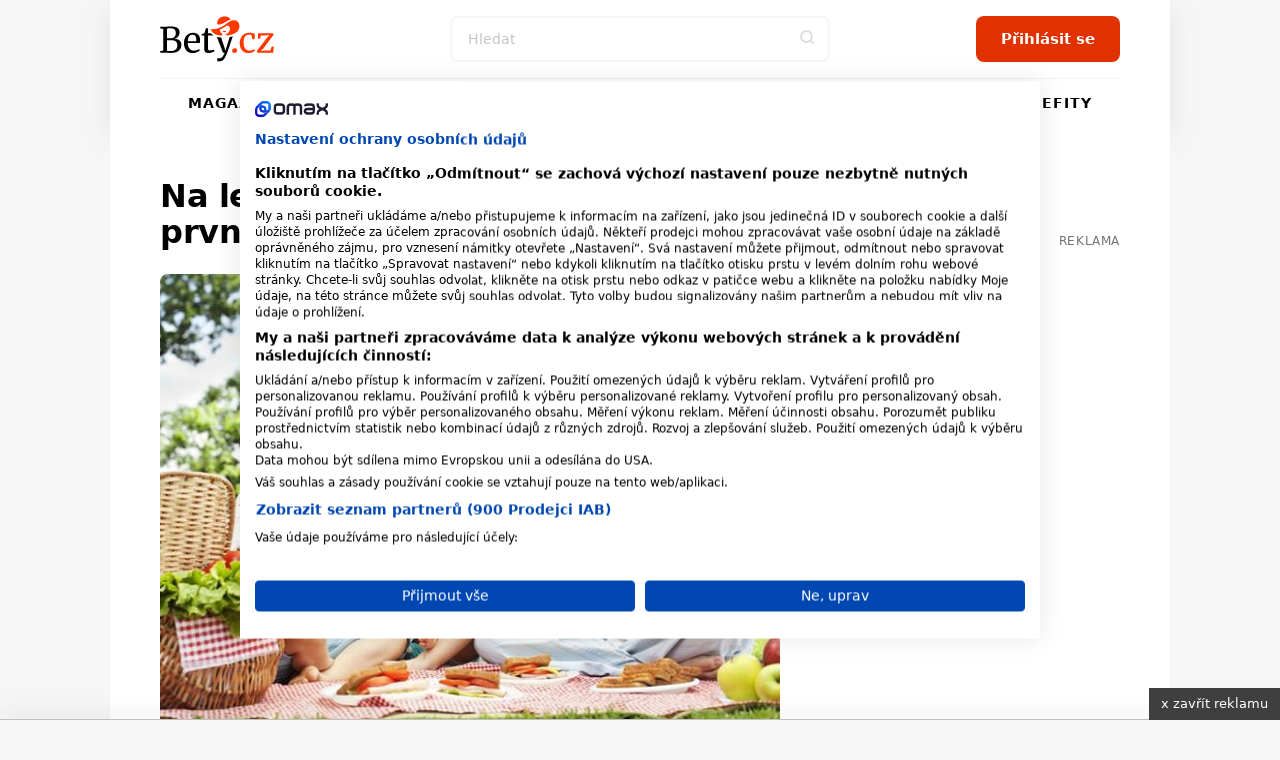

--- FILE ---
content_type: text/html; charset=utf-8
request_url: https://www.bety.cz/zajimavosti/clanky/19290/Na-letnim-pikniku-je-treba-chytit-prvni-vosu-Proc
body_size: 21930
content:


<!DOCTYPE html>
<html xmlns="http://www.w3.org/1999/xhtml" lang="cs" class=' '>
<head><!-- Google Tag Manager -->
<script>(function(w,d,s,l,i){w[l]=w[l]||[];w[l].push({'gtm.start':
new Date().getTime(),event:'gtm.js'});var f=d.getElementsByTagName(s)[0],
j=d.createElement(s),dl=l!='dataLayer'?'&l='+l:'';j.async=true;j.src=
'https://www.googletagmanager.com/gtm.js?id='+i+dl;f.parentNode.insertBefore(j,f);
})(window,document,'script','dataLayer','GTM-MK6ZFF');</script>
<!-- End Google Tag Manager -->

<script src="https://consent.cookiefirst.com/sites/bety.cz-afaeedb9-9e7a-47a2-b32f-f2f55180185b/consent.js"></script><meta charset="utf-8" /><title>
	Na letním pikniku je třeba chytit první vosu. Proč? - Bety.cz
</title><meta name="viewport" content="width=device-width, initial-scale=1.0" />
    
    <style>
        /*html,body,div,span,h1,h2,h3,p,a,em,img,strong,i,ul,li,fieldset,form,label{margin:0;padding:0;border:0;font-size:100%;font:inherit;vertical-align:baseline}body{line-height:1}ul{list-style:none}*,*:before,*:after{box-sizing:border-box}img{display:block}@font-face{font-family:'icomoon';src:url("../../fonts/icomoon.eot?sqwa3e");src:url("../../fonts/icomoon.eot?sqwa3e#iefix") format("embedded-opentype"),url("../../fonts/icomoon.ttf?sqwa3e") format("truetype"),url("../../fonts/icomoon.woff?sqwa3e") format("woff"),url("../../fonts/icomoon.svg?sqwa3e#icomoon") format("svg");font-weight:normal;font-style:normal;font-display:swap}[class^="icon-"]{font-family:'icomoon'!important;speak:none;font-style:normal;font-weight:normal;font-variant:normal;text-transform:none;line-height:1;-webkit-font-smoothing:antialiased;-moz-osx-font-smoothing:grayscale}.icon-search:before{content:"\e903"}.icon-arrow-left:before{content:"\e906"}.icon-arrow-right:before{content:"\e907"}.icon-testing:before{content:"\e91a"}.icon-befity:before{content:"\e91e"}.icon-prostreno:before{content:"\e921"}.icon-facebook-square:before{content:"\e92d"}.icon-instagram:before{content:"\e92e"}.icon-remove-modal:before{content:"\e93b"}.icon-angle-down:before{content:"\e935"}strong{font-weight:700}a{text-decoration:none;color:#000}h1,h2,h3{line-height:1.2;font-family:"Raleway",sans-serif;color:#000;font-weight:normal}h1 a,h3 a{color:#000}h1{font-size:24px;line-height:26px;margin-bottom:20px;letter-spacing:-0.015em;font-weight:700}@media (min-width:600px){h1{font-size:calc(2.04081633vw + 11.75510204px)}}@media (min-width:992px){h1{font-size:32px}}@media (min-width:600px){h1{line-height:calc(2.55102041vw + 10.69387755px)}}@media (min-width:992px){h1{line-height:36px}}@media (min-width:600px){h1{margin-bottom:calc(1.02040816vw + 13.87755102px)}}@media (min-width:992px){h1{margin-bottom:24px}}h2{font-size:20px;line-height:24px;margin-bottom:15px;font-weight:700}@media (min-width:600px){h2{font-size:calc(1.02040816vw + 13.87755102px)}}@media (min-width:992px){h2{font-size:24px}}@media (min-width:600px){h2{line-height:calc(1.53061224vw + 14.81632653px)}}@media (min-width:992px){h2{line-height:30px}}@media (min-width:600px){h2{margin-bottom:calc(1.2755102vw + 7.34693878px)}}@media (min-width:992px){h2{margin-bottom:20px}}h3{font-size:16px;line-height:20px;font-weight:600}@media (min-width:600px){h3{font-size:calc(.25510204vw + 14.46938776px)}}@media (min-width:992px){h3{font-size:17px}}@media (min-width:600px){h3{line-height:calc(1.2755102vw + 12.34693878px)}}@media (min-width:992px){h3{line-height:25px}}p{font-weight:normal;margin-bottom:20px;color:#000}@media (min-width:600px){p{margin-bottom:calc(5.95238095vw - 15.71428571px)}}@media (min-width:768px){p{margin-bottom:calc(0vw + 30px)}}@media (min-width:992px){p{margin-bottom:30px}}.date{font-size:12px;color:#727272}html{scrollbar-gutter:stable;virtual-keyboard:overlays-content}html,body{position:relative;line-height:1.6;font-size:16px;font-family:"Raleway",sans-serif;font-weight:normal;color:#4A4A4A;-webkit-font-smoothing:antialiased;-moz-osx-font-smoothing:grayscale;-ms-overflow-style:scrollbar;background:#f6f6f6;scroll-behavior:smooth}.site--layout{position:relative;width:100%;max-width:1060px;margin:0 auto;z-index:3}.layout{padding:50px}.pageColumn{display:flex;width:100%}.pageColumn .main{width:calc(66.666% - 20px);margin-right:20px}.pageColumn .aside{width:calc(33.333% - 20px);margin-left:20px}.block__inner{margin:0 auto;max-width:1100px;width:100%;overflow:hidden}@media screen and (max-width:1010px){.layout{padding:24px}}@media screen and (max-width:768px){html,body{-webkit-overflow-scrolling:touch;overflow-scrolling:touch}body{padding-top:135px}.pageColumn{flex-wrap:wrap}.pageColumn .main,.pageColumn .aside{width:100%;margin-right:0;margin-left:0}.pageColumn .aside{padding-top:10px}}@media screen and (max-width:600px){body{padding-top:119px}.layout{padding:24px 16px}}input[type="search"]{display:block;width:100%;height:46px;padding:0 16px;font-size:16px;line-height:46px;border:2px solid #F4F6F8;background-color:#F4F6F8;color:#000;border-radius:8px;font-family:"Raleway",sans-serif;-webkit-appearance:none;-moz-appearance:none;appearance:none}@media (min-width:600px){input[type="search"]{font-size:calc(-.51020408vw + 19.06122449px)}}@media (min-width:992px){input[type="search"]{font-size:14px}}input[type="search"]::-webkit-search-decoration,input[type="search"]::-webkit-search-cancel-button,input[type="search"]::-webkit-search-results-button,input[type="search"]::-webkit-search-results-decoration{display:none}input::-webkit-outer-spin-button,input::-webkit-inner-spin-button{-webkit-appearance:none}input::-webkit-input-placeholder{line-height:normal;color:#C4C4C4!important;opacity:1;font-family:"Raleway",sans-serif}.check-input{width:100%;margin-bottom:10px;color:#000;position:relative;display:inline-block;padding-left:30px;text-align:left}.check-input span{font-weight:normal}.check-input>input{position:absolute;z-index:-1;opacity:0}.check-input .check-indicator{position:absolute;top:0;left:0;display:block;width:20px;height:20px;line-height:20px;background:#fff;box-shadow:inset 0 0 0 2px #C4C4C4;border-radius:4px}.check-input .check-indicator:after{opacity:0}.check-input--radio .check-indicator{border-radius:50%}.check-input--radio .check-indicator:after{width:8px;height:8px;border-radius:50%}.sticky{position:sticky!important;top:80px;text-align:right;margin-bottom:20px}.sticky>p{display:block;width:100%;margin-bottom:0;text-align:right;color:#727272;font-size:12px;text-transform:uppercase;letter-spacing:0.05em}.leaderboard{position:relative;width:970px;max-width:100%;margin:0 auto!important;padding:0 0 0 0!important}.leaderboard>div{margin:0 auto}#s-ad-branding{z-index:unset!important}[id^=div-gpt-ad]{margin:0 auto}.iziModal{display:none;position:fixed;top:0;bottom:0;left:0;right:0;margin:auto;background:#FFF;box-shadow:0 0 8px rgba(0,0,0,0.3);transform:translateZ(0);box-sizing:border-box}.iziModal *{box-sizing:border-box;-webkit-font-smoothing:antialiased}.iziModal::after{content:'';width:100%;height:0px;opacity:0;position:absolute;left:0;bottom:0;z-index:1;background:linear-gradient(to bottom,rgba(0,0,0,0) 0%,rgba(0,0,0,0.35) 100%);filter:progid:DXImageTransform.Microsoft.gradient( startColorstr='#00000000', endColorstr='#59000000',GradientType=0 )}.iziModal ::-webkit-scrollbar{overflow:visible;height:7px;width:7px}.iziModal ::-webkit-scrollbar-thumb{background-color:rgba(0,0,0,0.2);background-clip:padding-box;border:solid transparent;border-width:0px;min-height:28px;padding:100px 0 0;box-shadow:inset 1px 1px 0 rgba(0,0,0,0.1),inset 0 -1px 0 rgba(0,0,0,0.07)}.iziModal ::-webkit-scrollbar-button{height:0;width:0}.iziModal ::-webkit-scrollbar-track{background-clip:padding-box;border:solid transparent;border-width:0 0 0 2px}:root{--swiper-theme-color:#007aff {} }.swiper-container{margin-left:auto;margin-right:auto;position:relative;overflow:hidden;list-style:none;padding:0;z-index:1}.swiper-wrapper{position:relative;width:100%;height:100%;z-index:1;display:flex;box-sizing:content-box}.swiper-wrapper{transform:translate3d(0px,0,0)}.swiper-slide{flex-shrink:0;width:100%;height:100%;position:relative}:root{--swiper-navigation-size:44px {} }.swiper-button-next,.swiper-button-prev{position:absolute;top:50%;width:calc(var(--swiper-navigation-size)/ 44 * 27);height:var(--swiper-navigation-size);margin-top:calc(-1 * var(--swiper-navigation-size)/ 2);z-index:10;display:flex;align-items:center;justify-content:center;color:var(--swiper-navigation-color, var(--swiper-theme-color))}.swiper-button-next:after{font-family:swiper-icons;font-size:var(--swiper-navigation-size);text-transform:none!important;letter-spacing:0;text-transform:none;font-variant:initial;line-height:1}.swiper-button-prev{left:10px;right:auto}.swiper-button-prev:after{font-family:swiper-icons;font-size:var(--swiper-navigation-size);text-transform:none!important;letter-spacing:0;text-transform:none;font-variant:initial;line-height:1}.swiper-button-prev:after{content:'prev'}.swiper-button-next{right:10px;left:auto}.swiper-button-next:after{content:'next'}.swiper-pagination{position:absolute;text-align:center;transform:translate3d(0,0,0);z-index:10}.swiper-slide img{max-width:100%}.swiper-pagination{position:static;width:auto;color:#727272}.swiper-button-next,.swiper-button-prev{background:#e03100;border-radius:50%;position:relative;width:40px!important;height:40px!important;padding:0!important;margin:0!important}.swiper-button-next i,.swiper-button-prev i{font-size:18px;position:absolute;left:50%;top:50%;transform:translate(-50%,-50%);color:#fff}.swiper-button-next:after,.swiper-button-prev:after{content:""!important}.swiper-button-next{right:0}.button,.swiper-button-next,.swiper-button-prev{padding-top:0;padding-bottom:0;padding-right:15px;padding-left:15px;text-align:center;display:inline-block;color:#fff;font-family:"Raleway",sans-serif;margin:0 auto;height:46px;line-height:46px;font-size:14px;font-weight:600;border:0;position:relative;overflow:hidden;border-radius:8px;white-space:nowrap}@media (min-width:600px){.button,.swiper-button-next,.swiper-button-prev{padding-right:calc(2.55102041vw - .30612245px)}}@media (min-width:992px){.button,.swiper-button-next,.swiper-button-prev{padding-right:25px}}@media (min-width:600px){.button,.swiper-button-next,.swiper-button-prev{padding-left:calc(2.55102041vw - .30612245px)}}@media (min-width:992px){.button,.swiper-button-next,.swiper-button-prev{padding-left:25px}}@media (min-width:600px){.button,.swiper-button-next,.swiper-button-prev{font-size:calc(.25510204vw + 12.46938776px)}}@media (min-width:992px){.button,.swiper-button-next,.swiper-button-prev{font-size:15px}}.button--small{height:30px;line-height:30px;font-size:13px;padding:0 15px}.button span{font-weight:300}@media screen and (max-width:600px){.button,.swiper-button-next,.swiper-button-prev{max-width:100%}}.rubricTag{padding:7px 15px 5px;border:1px solid rgba(0,0,0,0.25);color:#000;font-weight:500;font-size:8px;line-height:8px;text-align:center;letter-spacing:1px;text-transform:uppercase;display:inline-block;border-radius:50px;white-space:nowrap}@media (min-width:600px){.rubricTag{font-size:calc(.76530612vw + 3.40816327px)}}@media (min-width:992px){.rubricTag{font-size:11px}}@media (min-width:600px){.rubricTag{line-height:calc(1.53061224vw - 1.18367347px)}}@media (min-width:992px){.rubricTag{line-height:14px}}.header__Toggle{display:none;width:50px;height:50px;background:transparent;position:absolute;left:10px;top:10px;z-index:2002}.header__Toggle span{width:20px;height:2px;display:block;border-radius:2px;background:#000}.header__Toggle span:nth-child(3){width:15px!important;margin-left:-4px}.header__Toggle span+span{margin-top:5px}.header__Toggle p{display:none!important}@media screen and (max-width:768px){.header .header__Toggle{display:flex;align-items:center;justify-content:center;flex-direction:column;border:0!important}}@media screen and (max-width:600px){.header .header__Toggle{right:2px}}.layout .row{margin-bottom:24px}.row{display:flex;flex-wrap:wrap;width:100%;gap:16px}.box{background:#fff;border-radius:8px;width:100%;margin-bottom:0}.box .Img{overflow:hidden;position:relative}.box .Img img{max-width:100%;min-width:100%;height:auto;aspect-ratio:4/3}.box .Content{padding:16px;display:flex;flex-direction:column;justify-content:center;text-align:center;position:relative;height:auto;width:100%;flex-wrap:wrap;gap:0px}@media (min-width:600px){.box .Content{gap:calc(2.04081633vw - 12.24489796px)}}@media (min-width:992px){.box .Content{gap:8px}}.box .Content .rubricTag{position:absolute;top:25px;left:50%;transform:translateX(-50%)}.box .Content .date{font-size:14px;position:absolute;bottom:25px;left:50%;transform:translateX(-50%);color:#727272;margin-bottom:0;line-height:20px}.box .Content h1,.box .Content h3{width:100%;margin-bottom:0;font-weight:600}.box .Content h3{font-size:14px}@media (min-width:600px){.box .Content h3{font-size:calc(.51020408vw + 10.93877551px)}}@media (min-width:992px){.box .Content h3{font-size:16px}}.box--Horizontal{display:flex;position:relative}.box--Horizontal .Img{border-radius:8px 0 0 8px;min-width:225px;max-width:225px}.box--Horizontal .Content{flex-grow:1;align-items:center}.box--Top{display:flex;flex-wrap:wrap;margin-bottom:50px;max-height:489px}.box--Top .Img{width:66.666%;max-width:640px;border-radius:8px 0 0 8px}.box--Top .Content{width:33.333%;align-items:center}.box--Top .Content .rubricTag{position:absolute;top:25px;left:50%;transform:translateX(-50%)}.box--Top .Content h1{font-size:18px;line-height:20px;margin-bottom:0}@media (min-width:600px){.box--Top .Content h1{font-size:calc(3.06122449vw - .36734694px)}}@media (min-width:992px){.box--Top .Content h1{font-size:30px}}@media (min-width:600px){.box--Top .Content h1{line-height:calc(4.08163265vw - 4.48979592px)}}@media (min-width:992px){.box--Top .Content h1{line-height:36px}}.box--Top .Content p{margin-bottom:0}.box--Top .Content>div{width:100%}@media screen and (max-width:600px){.row{gap:8px}.box .Content{width:100%}.box .Content .date,.box .Content .rubricTag{display:none}.box--Top{display:block;margin-bottom:30px}.box--Top .Img,.box--Top .Content{width:100%}.box--Top .Img{border-radius:8px 8px 0 0}.box--Top .Content .date,.box--Top .Content .rubricTag{display:block;transform:none;position:static}.box--Top .Content .date{margin:15px auto 0}.box--Top .Content .rubricTag{margin:0 auto 15px}.box--Horizontal .Content .rubricTag{margin-bottom:8px}.box--Horizontal .Img{min-width:145px;max-width:145px}}.homeSwiper{margin-bottom:50px;position:relative}.homeSwiper .box--Top{margin-bottom:0}.homeSwiper .swiper-pagination{position:absolute;z-index:10}.homeSwiper .swiper-button-prev,.homeSwiper .swiper-button-next{position:absolute;top:50%;transform:translateY(-50%);margin:0!important;border-radius:20px}.homeSwiper .swiper-button-prev{left:-20px!important}.homeSwiper .swiper-button-next{right:-20px!important}.articlesSection{padding-bottom:60px}@media screen and (max-width:600px){.articlesSection{padding-bottom:30px}.homeSwiper .box--Top{max-height:none}.homeSwiper .swiper-button-prev,.homeSwiper .swiper-button-next{display:none}.homeSwiper .swiper-pagination{position:static}}.close{position:absolute;right:20px;top:20px;width:30px;height:30px;line-height:36px;text-align:center;color:#000;border-radius:20px;z-index:1000;border:1.5px solid rgba(0,0,0,0.25);font-size:0}.close i{font-size:10px}.iziModal{border-radius:16px!important;box-shadow:rgba(149,157,165,0.2) 0px 8px 24px}.iziModal .modalContent{padding:50px 30px;text-align:center}.iziModal .modalContent h2{margin-right:auto;margin-left:auto}@media screen and (max-width:768px){.iziModal .close{right:10px;top:10px}}@media screen and (max-width:600px){.iziModal .modalContent{padding:25% 20px}}.header{padding:0;height:auto;overflow:visible}.header .block__inner{position:relative;height:100%;overflow:visible!important}.header__BlackRow,.header__WhiteRow{width:100%}.header__BlackRow{background:#fff;display:flex;align-items:center;justify-content:space-between;padding:16px 50px}.header__WhiteRow{background:#fff}.header__WhiteRow .socialSites{display:none}.header__Logo{margin:0}.header__Logo a img{max-width:100%;height:46px;width:auto}.header__Account{font-size:0;text-align:right;position:relative}.header__Search{flex-grow:1}.header__Search form{max-width:380px;position:relative;margin:0 auto}.header__Search form input{background:#fff!important}.header__Search form>button{position:absolute;right:0;top:0;width:46px!important;height:46px!important;background:transparent;color:#ddd;padding:0}.header__Menu{display:flex;justify-content:center;position:relative;z-index:5;flex-direction:row;width:100%;font-size:0;padding:0;margin:0}.header__Menu:before{content:'';position:absolute;top:0;left:50px;width:calc(100% - 100px);height:1px;background:rgba(0,0,0,0.05)}.header__MenuItem a{color:#000;padding:0 16px;min-height:50px;line-height:50px;text-transform:uppercase;font-family:"Raleway",sans-serif;letter-spacing:1px;font-weight:600;font-size:14px;display:block;text-align:center;position:relative}.header__MenuItem a i{width:16px;height:16px;display:inline-block;position:relative;font-size:16px;margin-right:4px}.header__MenuItem span{display:none}.header__MenuItem--befity a i{color:#2B7026}.header__MenuItem--prostreno a i{color:#87CB31}.header__MenuItem--separator{width:1px;height:20px;margin:15px 10px 0;background:rgba(0,0,0,0.1)}.header--FixedDown{top:0;z-index:1000;box-shadow:rgba(149,157,165,0.2) 0px 8px 24px}@media screen and (min-width:769px){.header__MenuItem .submenu{display:none}}@media screen and (min-width:769px){.header__Account,.header__Logo{min-width:223px}}@media screen and (max-width:1060px){.header__BlackRow{padding:16px 24px;gap:20px}.header__Menu:before{left:24px;width:calc(100% - 48px)}.header__MenuItem a{padding:0 8px}}@media screen and (max-width:768px){.header__Container{height:0}.header__BlackRow{flex-direction:column;gap:16px}.header__WhiteRow{position:fixed;z-index:2001;left:100%;top:0;width:100%;height:100vh;padding:100px 50px;overflow-y:auto}.header__WhiteRow .socialSites{display:flex;align-items:center;justify-content:center;margin-bottom:20px;flex-wrap:wrap}.header__WhiteRow .socialSites span{width:100%;color:#727272;text-align:center;padding-top:16px}}@media screen and (max-width:768px) and (min-width:600px){.header__WhiteRow .socialSites span{padding-top:calc(2.38095238vw + 1.71428571px)}}@media screen and (max-width:768px) and (min-width:768px){.header__WhiteRow .socialSites span{padding-top:20px}}@media screen and (max-width:768px){.header__WhiteRow .socialSites a{width:34px;font-size:24px;color:#000;padding:5px 10px;text-align:center}.header__WhiteRow .socialSites a.facebook i{color:#395693}.header__WhiteRow .socialSites a.instagram i{background:radial-gradient(circle at 30% 107%,#fdf497 0%,#fdf497 5%,#fd5949 45%,#d6249f 60%,#285AEB 90%);-webkit-background-clip:text;-webkit-text-fill-color:transparent}.header__WhiteRow .button{display:block;position:relative;right:auto;top:auto;width:100%;margin-bottom:60px}.header__Logo a img{height:40px}.header__Account{position:absolute;right:16px;top:10px}.header__Account .button{display:none}.header__Search{width:100%}.header__Search form{max-width:100%}.header__Search .button i{font-size:18px}.header__Menu{display:flex;flex-wrap:wrap;border-bottom:0;margin-bottom:40px}.header__Menu:before{display:none}.header__MenuItem{width:100%;position:relative;border-bottom:1px solid rgba(0,0,0,0.05);order:2}.header__MenuItem--separator{display:none}.header__MenuItem:last-child{border-bottom:0}.header__MenuItem a{text-align:left;min-height:initial;font-size:20px;padding:0;line-height:74px}.header__MenuItem span{width:50px;height:50px;display:block;position:absolute;right:-15px;top:12px;text-align:center}.header__MenuItem span>i{font-size:24px;line-height:50px}.header__MenuItem .submenu{display:none;background:transparent!important;padding:8px 0 16px 0}.header__MenuItem .submenu li a{line-height:30px;text-transform:none;font-size:17px}.header--FixedDown{position:fixed;width:100%}}@media screen and (min-width:769px){.header__WhiteRow .login{display:none!important}}@media screen and (max-width:768px){.header__Logo{width:auto}}@media screen and (max-width:600px){.header__BlackRow{padding:8px 16px;height:118px}.header .button--small{display:none}}.enquiry h3{font-weight:600;margin-bottom:16px}@media (min-width:600px){.enquiry h3{margin-bottom:calc(2.04081633vw + 3.75510204px)}}@media (min-width:992px){.enquiry h3{margin-bottom:24px}}.enquiry p{width:calc(100% - 70px);line-height:18px;margin-bottom:10px}.enquiry p.result{font-size:20px}.enquiry .check-input{margin-bottom:0}.enquiry .lista{display:flex;justify-content:flex-start;flex-wrap:wrap;position:relative;background:#727272;margin-bottom:20px;width:calc(100% - 100px);height:7px;border-radius:50px}.enquiry .lista .line{height:5px;border-radius:50px;margin:0}.enquiry .lista__row{position:relative}.enquiry .lista__num{width:50px;text-align:right;position:absolute;right:0;bottom:0;font-size:20px;font-weight:bold}.enquiry .button{margin-top:20px}.whisperer{background:#fff;position:absolute;padding:5px 0;left:0;max-height:calc(100vh - 150px);top:100%;z-index:100;width:100%;max-width:380px;display:none;border-radius:8px;border:1px solid #f7f6f0;box-shadow:rgba(149,157,165,0.2) 0px 8px 24px;overflow-y:auto;-ms-overflow-style:none;scrollbar-width:none}.whisperer::-webkit-scrollbar{display:none}.whispererOverflow{max-height:100%}.whisperer .button{position:static}.whisperer .noResults{padding:7px 15px}.whisperer .noResults p{font-size:14px;margin-bottom:0}.whispererHeader{padding:7px 15px 8px;text-transform:uppercase;color:#727272;position:relative}.whispererHeader span{position:relative;font-size:10px;letter-spacing:.05rem;font-weight:500;z-index:10;padding-right:10px;background:#fff}.whispererHeader:after{background:#c0c4d9;width:calc(100% - 30px);height:1px;position:absolute;left:15px;right:15px;top:18px;content:""}.whisperer .removeHistory{padding:0 15px;text-align:right;margin-bottom:5px;height:0}.whisperer .removeHistory span{font-size:12px;font-weight:500;color:#161c40;transform:translateY(-35px);display:inline-block;padding-left:10px;background:#fff}.whisperer ul{margin-bottom:8px;width:100%}.whisperer ul li a{padding:4px 16px;color:#727272;display:flex;align-items:center;justify-content:space-between;font-size:12px}.whisperer ul li a img{margin-right:8px;border-radius:4px;width:40px;height:30px;object-fit:cover}.whisperer ul li a span{font-weight:400;font-size:13px;color:#000;flex-grow:1}.whisperer .whispererButton{padding:16px}.whisperer .whispererButton .button{display:block!important;width:100%}@media screen and (max-width:768px){.whisperer{max-width:none}}@media screen and (max-width:600px){.whisperer{max-height:calc(100dvh - 350px)}}.header__MenuItem a .icon-testing{color:#e03100}.header__Search input{border:2px solid #f6f6f6}@media screen and (max-width:768px){.header__WhiteRow{background:#f6f6f6}.header__MenuItem span{background:#f6f6f6}.header__MenuItem span>i{color:#727272}}.button,.swiper-button-next,.swiper-button-prev{background:#e03100}.layout{background:#FCF1EE}.swiper-button-next,.swiper-button-prev{background:#e03100}.enquiry .lista{border:1px solid #e9e9e9}.halfCollumn>div{width:calc(50% - 15px)}@media screen and (max-width:600px){.halfCollumn>div{width:100%}}.horoscope__checks{display:flex;flex-wrap:wrap;max-width:250px;margin:0 auto 20px}.horoscope__checks>label{width:50%;font-weight:600}*/
    </style>
    
    <link rel="apple-touch-icon" sizes="180x180" href="/Content/Design/build-bety/favicon/apple-touch-icon.png" /><link rel="icon" type="image/png" sizes="32x32" href="/Content/Design/build-bety/favicon/favicon-32x32.png" /><link rel="icon" type="image/png" sizes="16x16" href="/Content/Design/build-bety/favicon/favicon-16x16.png" /><link rel="mask-icon" href="/Content/Design/build-bety/favicon/safari-pinned-tab.svg" color="#ff3800" /><meta name="msapplication-TileColor" content="#ffffff" /><meta name="theme-color" content="#ffffff" /><link rel="preload" as="font" href="/Content/Design/fonts/icomoon.ttf" crossorigin="anonymous" /><link rel="preload" href="/Content/Design/build-bety/css/front-bety.min.css?v=2" as="style" /><link rel="stylesheet" media="screen" href="/Content/Design/build-bety/css/front-bety.min.css?v=2" /><link rel="stylesheet" media="print" href="/Content/Design/build-bety/css/print.css?v=2" />
   
    
    <script>
      var dfpTargetings = {"betyuser":["false"],"tags":["zajímavosti","piknik","letní piknik","letní posezení"]};
      var abDisabled = false;
    </script>
    <script>var oldInlineScripts = [];</script>
    <!-- WEB17 -->
    
            <meta name="keywords" content="zajímavosti, piknik, letní piknik, letní posezení" />
        
            <meta name="description" content="Letní piknik či posezení na zahrádce dokážou vosy pěkně znepříjemnit. Ačkoli patří k užitečným predátorům, kteří loví škodlivý hmyz, v létě kvůli nedostatku kořisti obtěžují člověka a především jeho jídlo. Podle britských vědců ale stačí jednoduchá ochrana. Všimnout si první dělnice a tu zavřít pod sklenici." />
        <meta name="msvalidate.01" content="509370A915D9154A044EA346651C7C30" />
    <meta name="author" content="BETY.CZ - OMAX Holding s.r.o." />
    <meta name="dcterms.dateCopyrighted" content="Copyright (c) 2008-2021 OMAX Holding s.r.o." />
    <meta name="dcterms.rightsHolder" content="OMAX Holding s.r.o." />
    <meta name="robots" content="all, follow" />
    <meta property="og:title" content="Na letním pikniku je třeba chytit první vosu. Proč? - Bety.cz" /><meta property="fb:app_id" content="348445906427" /><script src="https://ssp.imedia.cz/static/js/ssp.js"></script>
<script src="//d.imedia.cz/recass/js/sznrecommend-measure.min.js" data-webid="3"></script>
<script src="//d.imedia.cz/recass/js/sznrecommend.min.js"></script>

<script type="text/javascript">
	var invokeTcReadyCall = invokeTcReadyCall || function(callRef) { callRef(); };
</script>

<script type='text/javascript'>
  var dfpLazySlots = {};	
  var googletag = googletag || {};
  googletag.cmd = googletag.cmd || [];
  invokeTcReadyCall(function () {
    var gads = document.createElement('script');
    gads.async = true;
    gads.type = 'text/javascript';
    var useSSL = 'https:' == document.location.protocol;
    gads.src = (useSSL ? 'https:' : 'http:') +
      '//www.googletagservices.com/tag/js/gpt.js';
    var node = document.getElementsByTagName('script')[0];
    node.parentNode.insertBefore(gads, node);
  });
</script>


<script type='text/javascript'>
  googletag.cmd.push(function() {

    var skyscraper = googletag.sizeMapping().
    addSize([0, 0], []). // other
   // addSize([1300, 600], [[120, 600], [120, 240]]). // desktop 120
   // addSize([1380, 600], [[160, 600], [120, 600]]). // desktop 160
       addSize([1100, 600], [[300, 600], [300, 300], [300, 250]]). // desktop 160
   // addSize([1460, 600], [[200, 600], [160, 600], [120, 600]]). // desktop 200
   // addSize([1660, 600], [[300, 600]]). // desktop 300
   // addSize([1660, 1050], [[300, 1050], [300, 600]]). // desktop 300plus
    build();

    var skyscrapertwo = googletag.sizeMapping().
    addSize([0, 0], []). // other
    // addSize([1300, 600], [[120, 600], [120, 240]]). // desktop 120
    // addSize([1380, 600], [[160, 600], [120, 600]]). // desktop 160
        addSize([1100, 600], [[300, 600], [300, 300], [300, 250]]). // desktop 160
    // addSize([1460, 600], [[200, 600], [160, 600], [120, 600]]). // desktop 200
    // addSize([1660, 600], [[300, 600]]). // desktop 300
    // addSize([1660, 1050], [[300, 1050], [300, 600]]). // desktop 300plus
    build();

    var wallpaperone = googletag.sizeMapping().
    addSize([320, 100], [[300, 300], [300, 250]]). // mobily
   //addSize([480, 300], [[480, 300], [468, 60], [300, 300], [300, 250], [250, 250], [320, 100], [320, 50], [300, 100], [300, 50]]). // tablet portrait
     addSize([480, 300], [[480, 300], [336, 280]]).
    build();

    var wallpapertwo = googletag.sizeMapping().
    addSize([320, 100], [[300, 300], [300, 250]]). // mobily
    addSize([480, 300], [[480, 300], [336, 280]]). // tablet portrait
    build();

    googletag.pubads().enableAsyncRendering();

    googletag.defineSlot('/1810572/Bety.cz_300x600', [[300, 1050], [300, 600], [200, 600], [160, 600], [120, 600], [300, 300], [300, 250], [300, 50], [250, 250], [120, 240]], 'div-gpt-ad-1446997580603-2').defineSizeMapping(skyscraper).addService(googletag.pubads());
    googletag.defineSlot('/1810572/Bety.cz_300x600_down', [[300, 1050], [300, 600], [200, 600], [160, 600], [120, 600], [300, 300], [300, 250], [300, 50], [250, 250], [120, 240]], 'div-gpt-ad-1602430623642-0').defineSizeMapping(skyscrapertwo).addService(googletag.pubads());
    googletag.defineSlot('/1810572/Bety.cz_480x300', [[480, 300], [336, 280], [300, 300]], 'div-gpt-ad-1446997580603-4').defineSizeMapping(wallpaperone).addService(googletag.pubads());
    googletag.defineSlot('/1810572/Bety.cz_480x300_2', [[480, 300], [336, 280], [300, 300]], 'div-gpt-ad-1446997580603-5').defineSizeMapping(wallpapertwo).addService(googletag.pubads());
    googletag.defineSlot('/1810572/Bety.cz_f_300x300', [300, 300], 'div-gpt-ad-1446997580603-12').addService(googletag.pubads());
    googletag.defineSlot('/1810572/Bety.cz_g_300x300', [[300, 600], [300, 300]], 'div-gpt-ad-1446997580603-13').addService(googletag.pubads());
    googletag.defineSlot('/1810572/Bety.cz_g_Text1', [250, 60], 'div-gpt-ad-1446997580603-14').addService(googletag.pubads());
    googletag.defineSlot('/1810572/Bety.cz_Interstitial', [1, 1], 'div-gpt-ad-1466675287778-0').addService(googletag.pubads());
    googletag.defineSlot('/1810572/Bety.cz_Under_Perex', [585, 132], 'div-gpt-ad-1490622569425-0').addService(googletag.pubads());
    googletag.defineSlot('/1810572/Bety.cz_480x820', [480, 820], 'div-gpt-ad-1549454075986-0').addService(googletag.pubads());
    googletag.defineSlot('/1810572/Bety.cz_970x100', [[970, 100], [970, 250], [728, 90]], 'div-gpt-ad-1446997580603-9').addService(googletag.pubads());

  //  dfpLazySlots["leaderboard"] = function() {
  //      googletag.defineSlot('/1810572/Bety.cz_970x100', [[970, 100], [970, 250], [728, 90]], 'div-gpt-ad-1446997580603-9').addService(googletag.pubads());
  //      googletag.display('div-gpt-ad-1446997580603-9');
  //  };    

    googletag.pubads().enableSingleRequest();
    googletag.pubads().collapseEmptyDivs(true);

    for(targeting in dfpTargetings)
    {
    	if(dfpTargetings.hasOwnProperty(targeting))
    	{
    		googletag.pubads().setTargeting(targeting, dfpTargetings[targeting]);
    	}
    }

	googletag.enableServices();
  });

 // window.betyDisplayDfpLazySlot = function (slotName) {
  //      if (typeof googletag !== "object" || !googletag.pubadsReady) {
  //       window.setTimeout(function () {
  //          betyDisplayDfpLazySlot(slotName);
  //        }, 100);
//
  //        return;
   //     }

    //    var lazyInit = dfpLazySlots[slotName];
    //    if (lazyInit && typeof lazyInit === "function") {
     //     lazyInit();
     //     delete dfpLazySlots[slotName];
   //     }
//  };
</script>



    <script>var require = { "urlArgs": "bust=v20210425" };</script>
    
    
    <script async data-main="/Content/Scripts/loader-bety" src="/Content/scripts/require.min.js"></script>
    <script src="https://pocitadlolibise.seznam.cz/pocitadlolibise.js" async></script>
    
    
    
    
    <meta property="og:url" content="http://www.bety.cz/zajimavosti/clanky/19290/Na-letnim-pikniku-je-treba-chytit-prvni-vosu-Proc" />
    <meta property="og:image" content="http://www.bety.cz/image.ashx/30172/3136303631343138353835382d3136303731363330322e6a7067/640/480" />
    <meta property="og:description" content="Letní piknik či posezení na zahrádce dokážou vosy pěkně znepříjemnit. Ačkoli patří k užitečným predátorům, kteří loví škodlivý hmyz, v létě kvůli nedostatku kořisti obtěžují člověka a především jeho jídlo. Podle britských vědců ale stačí jednoduchá ochrana. Všimnout si první dělnice a tu zavřít pod sklenici." />
    <meta property="og:site_name" content="Bety.cz" />
    <meta property="og:type" content="article" />
    <meta name="szn:is-family-friendly" content="true" />
    <link rel="canonical" href="https://www.bety.cz/zajimavosti/clanky/19290/Na-letnim-pikniku-je-treba-chytit-prvni-vosu-Proc" />
    <script type="application/ld+json">
{"@context":"http://schema.org","@type":"BreadcrumbList","itemListElement":[{"@type":"ListItem","item":{"@id":"http://www.bety.cz","name":"Bety.cz"},"position":1},{"@type":"ListItem","item":{"@id":"http://www.bety.cz/zajimavosti","name":"Zajímavosti"},"position":2},{"@type":"ListItem","item":{"@id":"http://www.bety.cz/zajimavosti/clanky/19290/Na-letnim-pikniku-je-treba-chytit-prvni-vosu-Proc","name":"Na letním pikniku je třeba chytit první vosu. Proč?"},"position":3}]}
</script>

    
    
    <script type="application/ld+json">
    {
      "@context": "http://schema.org",
      "@type": "NewsArticle",
      "mainEntityOfPage":{
        "@type":"WebPage",
        "@id":"http://www.bety.cz/zajimavosti/clanky/19290/Na-letnim-pikniku-je-treba-chytit-prvni-vosu-Proc"
      },
      "headline": "Na letn&#237;m pikniku je třeba chytit prvn&#237; vosu. Proč?",
      "image": {
        "@type": "ImageObject",
        "url": "//www.bety.cz/image.ashx/30172/3136303631343138353835382d3136303731363330322e6a7067/640/480",
        "height": 480,
        "width": 640
      },
      "datePublished": "2016-06-15T07:15:00+01:00",
      "dateModified": "2016-06-15T07:15:00+01:00",
      "author": {
        "@type": "Person",
        "name": "Pavla Horáková"
      },
       "keywords": "
        zajímavosti,piknik,letní piknik,letní posezení,     
       ",
       "publisher": {
        "@type": "Organization",
        "name": "Bety.cz",
        "logo": {
          "@type": "ImageObject",
          "url": "https://www.bety.cz/content/design/images/bety-logo.png",
          "width": 121,
          "height": 37
        }
      },
      "description": "Na letn&#237;m pikniku je třeba chytit prvn&#237; vosu, aby nepřiletěly ostatn&#237;.",
      "discussionUrl": "http://www.bety.cz/zajimavosti/clanky/19290/Na-letnim-pikniku-je-treba-chytit-prvni-vosu-Proc/diskuse"
    }
    </script>
    
    
    
</head>

<body class="is-generic" data-bety-routename="Article" data-bety-koviewmodel="article" data-bety-islogged="0" data-bety-bsession="internal" data-bety-rubric="zajimavosti" data-bety-disabledynamicarticlesscrollbox="0" data-bety-rtype="desktop" data-bety-pvid="19a45778952141bbb9820abd4fd057b2" data-bety-website="bety">
    
   
    <div class="site site--noshadow" id="s-ad-branding">
            
<!-- LeaderBoard -->
<div class="leaderboard">
<!-- /1810572/Bety.cz_745x100 -->
<div id='div-gpt-ad-1446997580603-6'>
<script type='text/javascript'>
googletag.cmd.push(function() { googletag.display('div-gpt-ad-1446997580603-6'); });
</script>
</div>

<!-- /1810572/Bety.cz_745x210 -->
<div id='div-gpt-ad-1446997580603-7'>
<script type='text/javascript'>
googletag.cmd.push(function() { googletag.display('div-gpt-ad-1446997580603-7'); });
</script>
</div>

<!-- /1810572/Bety.cz_970x100 -->
<div id='div-gpt-ad-1446997580603-9'>
<script type='text/javascript'>
googletag.cmd.push(function() { googletag.display('div-gpt-ad-1446997580603-9'); });
</script>
</div>
</div>
        
        <div class="site--layout">
            

<div class="header__Container">
<div class="header header--FixedDown">
<div class="block__inner">
<button type="button" class="header__Toggle" href="javascript:void(0)" aria-label="Menu">
    <span></span>
    <span></span>
    <span></span>
    <p>Menu</p>
</button>


<div class="header__BlackRow">
    
    
        <span class="header__Logo">
            <a href="/">
                <img src="/Content/Design/build-bety/images/logo-bety-black.svg" alt="Bety.cz" width="123" height="50"/>
            </a>
        </span>
    
    <div class="header__Search">
          
<div class="bety-widget" data-bety-widget-module="searchbox">
  <form action="/search" style="display: none;" method="get" id="search_form" data-bind="visible: true, submit: formSubmit">
      <button class="button" type="submit" id="go" role="button" aria-label="Search Button">
          <i class="icon-search"></i>
      </button>
      <input type="search" value="" id="s" name="s" placeholder="Hledat" autocomplete="off" aria-label="Search" data-bind="value: searchTerm, valueUpdate: 'afterkeydown', hasFocus: searchTermFocused" />
      <div data-bind="style: {display: whispererVisible() ? 'block' : ''}" class="whisperer">
          <div class="whispererOverflow">
              <div>
                  <div class="whispererHeader">
                      <span>Naposledy hledané</span>
                  </div>
                  <div class="removeHistory">
                      <span data-bind="event: {click: removeSearchHistory.bind(null)}">Smazat</span>
                  </div>
                  <ul data-bind="foreach: searchHistory">
                      <li><a data-bind="text: $data, attr: {href: '/search?s=' + $data}"></a></li>
                  </ul>
              </div>
              <div data-bind="with: searchResult">
                <div data-bind="visible: $parent.searchTerm && TotalCount == 0" class="noResults" style="display: none;">
                    <i class="icon-not-found"></i>
                    <p>Pro hledaný termín nebyly nalezeny žádné výsledky.</p>
                </div>
                <div data-bind="foreach: SearchResultGroups">
                    <div data-bind="visible: ResultItems.length > 0" class="whispererHeader">
                        <span data-bind="text: Name"></span>
                    </div>
                    <ul data-bind="foreach: ResultItems">
                        <li>
                            <a data-bind="click: $root.widgets.widget_searchbox.searchResultSelected.bind(null, Url), attr: {href: Url, target: $parent.External ? '_blank' : '_self'}">
                              <img data-bind="visible: ImageUrl, attr: {src: ImageUrl}" width="40" height="30" />
                                <span data-bind="text: Text">
                                    <strong></strong>
                                </span>
                              <em data-bind="text: Description"></em>
                            </a>
                        </li>
                    </ul>
                </div>
                <div data-bind="visible: TotalCount > 0" class="whispererButton">
                    <button type="submit" class="button button--small button--block">Zobrazit všechny výsledky (<span data-bind="text: TotalCount"></span>)</button>
                </div>
              </div>
          </div>
        </div>
  </form>
</div>
    </div>
    <div class="header__Account">
        
            <a href="/profil/login?ReturnUrl=http%3a%2f%2fwww.bety.cz%2fzajimavosti%2fclanky%2f19290%2fNa-letnim-pikniku-je-treba-chytit-prvni-vosu-Proc" class="button ">Přihlásit se</a>
        
        
    </div>

</div>
<div class="header__WhiteRow">
    <ul class="header__Menu">
        <li class="header__MenuItem">
            <a href="/magazin">Magazín</a>
            <span>
                <i class="icon-angle-down"></i>
            </span>
            <ul class="submenu">
                <li>
                    <a href="/krasa-a-moda">Krása a móda</a>
                </li>
                <li>
                    <a href="/zdravi-a-zivotni-styl">Zdraví</a>
                </li>
                <li>
                    <a href="/sex-a-vztahy">Sex a vztahy</a>
                </li>
                <li>
                    <a href="/bydleni-a-design">Bydlení a design</a>
                </li>
                <li>
                    <a href="/deti-a-rodina">Děti a rodina</a>
                </li>
                <li>
                    <a href="/zabava">Zábava</a>
                </li>
                <li>
                    <a href="/prace-a-kariera">Finance</a>
                </li>
                
                
                
                
                
                
            </ul>
        </li>
        <li class="header__MenuItem">
            <a href="/horoskopy/tydenni">Horoskopy</a>
            <span>
                <i class="icon-angle-down"></i>
            </span>
            <ul class="submenu">
                <li>
                    <a href="/horoskopy/mesicni">Měsíční horoskop</a>
                </li>
                <li>
                    <a href="/horoskopy/rocni">Roční horoskop</a>
                </li>
                <li>
                    <a href="/horoskopy/charakteristika">Charakteristika znamení</a>
                </li>
                <li>
                    <a href="/horoskopy/cinsky-horoskop">Čínský horoskop</a>
                </li>
            </ul>
        </li>
        <li class="header__MenuItem">
            <a href="/diskuse">Diskuze</a>
            <span>
                <i class="icon-angle-down"></i>
            </span>
            <ul class="submenu">
                <li>
                    <a href="/diskuse/tema/2/Deti-a-rodina">Děti a rodina</a>
                </li>
                <li>
                    <a href="/diskuse/tema/5/Domov-a-bydleni">Domov a bydlení</a>
                </li>
                <li>
                    <a href="/diskuse/tema/4/Laska-a-vztahy">Láska a vztahy</a>
                </li>
                <li>
                    <a href="/diskuse/tema/7/Nakupy-a-vse-okolo">Nákupy a vše okolo</a>
                </li>
                <li>
                    <a href="/diskuse/tema/94/Nevera">Nevěra</a>
                </li>
                
                
                
                <li>
                    <a href="/diskuse/tema/6/Zdravi-a-zivotni-styl">Zdraví a životní styl</a>
                </li>
                
                
                
            </ul>
        </li>
        
            <li class="header__MenuItem">
                <a href="/souteze">Soutěže</a>
                <span>
                    <i class="icon-angle-down"></i>
                </span>
                <ul class="submenu">
                    <li>
                        <a href="/souteze#probihajici-souteze">Probíhající soutěže</a>
                    </li>
                    <li>
                        <a href="/souteze#ukoncene-souteze">Ukončené soutěže</a>
                    </li>
                </ul>
            </li>
        
        
            <li class="header__MenuItem">
                <a href="/testovani"><i class="icon-testing"></i> Testování</a>
                <span>
                    <i class="icon-angle-down"></i>
                </span>
                <ul class="submenu">
                    <li>
                        <a href="/testovani#budeme-testovat">Budeme testovat</a>
                    </li>
                    <li>
                        <a href="/testovani#prave-testujeme">Právě testujeme</a>
                    </li>
                    <li>
                        <a href="/testovani#otestovano">Otestováno</a>
                    </li>
                </ul>
            </li>
        
        
        
        
        
        


        <li class="header__MenuItem header__MenuItem--separator"></li>
        

<li class="header__MenuItem header__MenuItem--prostreno"><a href="https://prostreno.cz/" target="_blank"><i class="icon-prostreno"></i> Prostřeno</a><span><i class="icon-angle-down"></i></span>
    <ul class="submenu">
        <li><a href="https://prostreno.cz/magazin" target="_blank">Magazín</a></li>
        <li><a href="https://prostreno.cz/recepty" target="_blank">Recepty</a></li>
        <li><a href="https://prostreno.cz/wiki" target="_blank">Ingredience</a></li>
    </ul>  
</li>
        

<li class="header__MenuItem header__MenuItem--befity"><a href="https://befity.cz/" target="_blank"><i class="icon-befity"></i> Befity</a><span><i class="icon-angle-down"></i></span>
    <ul class="submenu ">
         <li><a href="https://befity.cz/fitness" target="_blank">FITNESS</a></li>
         
         
         
    </ul>
</li>
        
        
        
        
        
        
        
        
        
        
        

    </ul>
    
        <div class="socialSites">
            <span>Sledujte nás na sociálních sítích</span>
            <a class="facebook" href="https://www.facebook.com/Bety.cz" target="_blank" rel="noreferrer noopener" aria-label="Sledujte nás na Facebooku">
                <i class="icon-facebook-square"></i>
            </a>
            <a class="instagram" href="https://www.instagram.com/czbety/" target="_blank" rel="noreferrer noopener" aria-label="Sledujte nás na Instagramu">
                <i class="icon-instagram"></i>
            </a>
        </div>
    

    
        <a href="/profil/login?ReturnUrl=http%3a%2f%2fwww.bety.cz%2fzajimavosti%2fclanky%2f19290%2fNa-letnim-pikniku-je-treba-chytit-prvni-vosu-Proc" class="button login">Přihlásit přes Bety.cz</a>
    
</div>

</div>
</div>
</div>

<div id="menuFixedPoint"></div>
            
            <div id="page" class="site-wrap">
                <form name="aspnetForm" method="post" action="./Na-letnim-pikniku-je-treba-chytit-prvni-vosu-Proc" id="aspnetForm">
<div>
<input type="hidden" name="__VIEWSTATE" id="__VIEWSTATE" value="/wEPaA8FDzhkZTVlNTQ2ZDQwYWVhYWQD6wHDOD8nB+kuyQpzyXl95ALLirgAyvWE/eUCjY5LAw==" />
</div>

<div>

	<input type="hidden" name="__VIEWSTATEGENERATOR" id="__VIEWSTATEGENERATOR" value="61A7A8FC" />
</div>
                    <div id="dynamic-articles-box"></div>
                    
    <div id="article"  data-bety-articleid="19290" data-bind="with: article">
        
    <div class="layout articleDetail">	
        <div class="pageColumn">
            <div class="main">
                <h1>Na letn&#237;m pikniku je třeba chytit prvn&#237; vosu. Proč?</h1>
                
                
                        <div class="gallery">
                             <div class="galleryContainer">
                                <img src="/image.ashx/30172/3136303631343138353835382d3136303731363330322e6a7067/640/480" width="640" height="480" alt="Na letn&#237;m pikniku je třeba chytit prvn&#237; vosu. Proč?" />
                                <div class="image-info">
                                    <p class="popis">Na letn&#237;m pikniku je třeba chytit prvn&#237; vosu, aby nepřiletěly ostatn&#237;.</p>
                                    
                                            <p class="author-foto">Autor:&nbsp;Shutterstock</p>
                                        
                                </div>
                            </div>
                            
                        </div>
                    
                <div class="articleDetail__Header">
                    <div class="articleDetail__Header-Date">
                        <span class="date">15.06.2016</span>
                          <i class="icon-bullet"></i>
                        <a href="/profil/Redaktorka.Pavla/clanky" class="author" target="_blank">Pavla Horáková</a>
                        <i class="icon-bullet"></i>
                        <a href="/zajimavosti" class="rubric">Zajímavosti</a>
                     </div>
                     
                        <div class="social-sites">
                            <a class="facebook" title="Sdílet na Facebooku" title="Sdílet na Facebooku"  href='//www.facebook.com/share.php?u=http://www.bety.cz/zajimavosti/clanky/19290/Na-letnim-pikniku-je-treba-chytit-prvni-vosu-Proc&title=Na letn&#237;m pikniku je třeba chytit prvn&#237; vosu. Proč?'  onclick="window.open(this.href, 'newwindow', 'width=650, height=525'); return false;"><i class="icon-facebook-square"></i></a>
                            <a class="twitter" title="Sdílet na X" href='//twitter.com/intent/tweet?status=Na letn&#237;m pikniku je třeba chytit prvn&#237; vosu. Proč?+http://www.bety.cz/zajimavosti/clanky/19290/Na-letnim-pikniku-je-treba-chytit-prvni-vosu-Proc'  onclick="window.open(this.href, 'newwindow', 'width=650, height=525'); return false;"><i class="icon-x"></i></a>
                          
                              <a href="#scrollOnComments"><i class="icon-comment"></i> 15</a>
                          
                        </div>
                     
                </div>
                <p class="perex">Letní piknik či posezení na zahrádce dokážou vosy pěkně znepříjemnit. Ačkoli patří k užitečným predátorům, kteří loví škodlivý hmyz, v létě kvůli nedostatku kořisti obtěžují člověka a především jeho jídlo. Podle britských vědců ale stačí jednoduchá ochrana. Všimnout si první dělnice a tu zavřít pod sklenici. </p>
            
            
            
                
    <div class="dfp-custom-html">
        <!-- /1810572/Bety.cz_Under_Perex -->
<div id='div-gpt-ad-1490622569425-0' style='height:132px; width:585px;'>
<script>
googletag.cmd.push(function() { googletag.display('div-gpt-ad-1490622569425-0'); });
</script>
</div>
    </div>


        
            <div class="wallpaper">
                
<div class="ad-wallpapper">
<!-- /1810572/Bety.cz_480x300 -->
<div id='div-gpt-ad-1446997580603-4' >
<script type='text/javascript'>
googletag.cmd.push(function() { googletag.display('div-gpt-ad-1446997580603-4'); });
</script>
</div>
</div>
            </div>
            
                <div class="text">
                    <p>
<div class="related  right ">
  <h2>Čtěte tak&#233;:</h2>
  <div class="row row--fullCards">
    
        <div class="box box--Small box--Small--green">
          
            <div class="Img">
              <a href="/zajimavosti/clanky/19251/Stipou-vas-komari-vice-nez-ostatni-Tady-je-duvod"><img class="lazy-img" src="[data-uri]" data-src="/image.ashx?id=30072&amp;f=160606183700-394314613.jpg&amp;w=235&amp;h=176" alt="Št&#237;pou v&#225;s kom&#225;ři v&#237;ce než ostatn&#237;? Tady je důvod!" width="170" height="127" /></a>
            </div>
          
          <div class="Content">
            <h3>
              <a href="/zajimavosti/clanky/19251/Stipou-vas-komari-vice-nez-ostatni-Tady-je-duvod">Št&#237;pou v&#225;s kom&#225;ři v&#237;ce než ostatn&#237;? Tady je důvod!</a>
            </h3>
          </div>
        </div>
      
  </div>
</div>Profesor Adam Hart z University of Gloucester na Vědeck&eacute;m festivalu v Cheltenhamu vysvětlil svou strategii, j&iacute;ž se pr&yacute; l&eacute;ta &uacute;spě&scaron;ně chr&aacute;n&iacute; před invaz&iacute; obtěžuj&iacute;c&iacute;ch vos při každ&eacute;m pikniku.<br>
<br>
Vosy jsou soci&aacute;ln&iacute; hmyz a podobně jako včely jejich dělnice hledaj&iacute; zdroje potravy. Když ji najdou, let&iacute; rychle do hn&iacute;zda ozn&aacute;mit to ostatn&iacute;m dělnic&iacute;m. Ty s n&iacute; pak vyraz&iacute; za kořist&iacute;. Když tak lid&eacute; prvn&iacute; průzkumnici uvězn&iacute; pod sklenic&iacute;, nestihne odletět do bl&iacute;zk&eacute;ho hn&iacute;zda pro posilu.<br>
<br>
&bdquo;<em>Nejsou to agresivn&iacute; tvorov&eacute;, ale když se začnete v&scaron;emožně oh&aacute;nět a začnete do nich vr&aacute;žet, chtěj&iacute; se br&aacute;nit a bodaj&iacute;,</em>&ldquo; vysvětluje profesor Hart.<br>
<br>
Vosu průzkumnici je možn&eacute; tak&eacute; zab&iacute;t, ale z ekologick&eacute;ho hlediska to pr&yacute; nen&iacute; ide&aacute;ln&iacute;. Takov&aacute; dělnice nalov&iacute; stovky m&scaron;ic, housenek a jin&yacute;ch &scaron;kůdců.</p>

                    <div id="articleexpander" class="require-facebook-like-notice" style="display: none;"><a href="#" class="require-facebook-like-action">Zobrazit celý článek &gt;&gt;</a></div>
                </div>
            
                <hr class="separator" />
                <div class="articleDetail__Section">
                    <div class="enquiry">
                        
<div class="inner bety-widget" data-bety-widget-module="poll" data-bety-widget-poll-id="546" style="display: none;">
    
        <h3 data-bind="text: question">.</h3>
        <fieldset data-bind="visible: !voted()">
            <div data-bind="foreach: answers">
                <label class="check-input check-input--radio">
                    <span data-bind="text: Text, attr: { 'for': 'pollanswer_' + Id }"></span>
                    <input type="radio" name="poll_546" data-bind="checked: $parent.voteValue, checkedValue: Id"/>
                    <span class="check-indicator"></span>
                </label>
            </div>
            <button class="button" data-bind="click: makeVote, enable: voteValue">Hlasovat</button>
        </fieldset>
        <div data-bind="visible: voted()">
            <div data-bind="foreach: answers">

                <div class="lista__row">
                    <p data-bind="text: Text"></p>
                    <div class="lista">
                        <div class="line" data-bind="css: ColorClassName, style: {'width': PercentWidth + '%'}"></div>
                    </div>
                    <span class="lista__num" data-bind="text: PercentWidth + '%'"></span>
                </div>
            </div>
            <p class="result">
                Celkem: 
                <strong>
                    <span data-bind="text: votesCount"></span>  hlasů
                </strong>
            </p>
        </div>
    
</div>
                    </div>
                </div>

                

                <hr class="separator" />
                
                    <div class="ad-sklik">
                        <div id="ssp-zone-66686"></div>
                    </div>
                    
                
                    
                <hr class="separator" />
                <div class="articleDetail__Section">
                    <ul class="tags" data-bety-widget-module="taglist">
                        
                                <li><a href="/tag/zaj%C3%ADmavosti" class="popbox" data-bety-tag="zaj&#237;mavosti">zajímavosti</a></li>
                            
                                <li><a href="/tag/piknik" class="popbox" data-bety-tag="piknik">piknik</a></li>
                            
                                <li><a href="/tag/letn%C3%AD%20piknik" class="popbox" data-bety-tag="letn&#237; piknik">letní piknik</a></li>
                            
                                <li><a href="/tag/letn%C3%AD%20posezen%C3%AD" class="popbox" data-bety-tag="letn&#237; posezen&#237;">letní posezení</a></li>
                            
                    </ul>
                </div>
                <hr class="separator"/>
                <div class="articleDetail__Section">
                    
                        <div class="cta" style="display: none;" data-bind="visible: true">
                            <a href="#" data-bind="click: addArticleToFavourites, visible: isArticleInFavourites() === false" class="button logged-user-required">přidat do oblíbených</a>
                            <a href="#" data-bind="click: removeArticleFromFavourites, visible: isArticleInFavourites() === true" class="saveSuccess">odebrat z oblíbených</a>
                        </div>
                    
                </div>
                
                
                
            
                <hr class="separator" id="scrollOnComments" />
                <div class="articleDetail__Section">
                  
                    <h2>Celkem
                    &nbsp;15&nbsp;komentářů
                  </h2>
                  
                    
                            <div id="box-forums-newest" class="tab is-active">
                                <div class="comments__new  bety-widget " data-bety-widget-module="InlinePostComment" data-bety-widget-discussion="15140" data-bety-widget-redir="/zajimavosti/clanky/19290/Na-letnim-pikniku-je-treba-chytit-prvni-vosu-Proc/diskuse">
                                    <img class="lazy-img" src="[data-uri]" data-src="/Content/Design/images/user-default.svg" width="40" height="40" alt="Avatar" />
                                     <form data-bind="submit: sendComment">
                                         <textarea class="autofit"  placeholder="Zde napište váš komentář" data-bind="value: commentText, disable: isSending" ></textarea>
                                          
                                             <input type="text" placeholder="Vaše jméno" data-bind="value: nickname" />
                                         
                                         <button class="button" data-bind="click: sendComment, disable: isSending">Odeslat</button>
                                     </form>
                                </div>
                                
                                        <div class="comments__line">
                                            <div class="comments__line-header">
                                                <img class="lazy-img" src="[data-uri]" data-src="/imgproxy.ashx?token=[base64]&amp;version=1" alt="Avatar" width="40" height="40" />
                                                
                                                
                                                <a href="/uzivatelky/vivi11" class="user">vivi11</a>
                                                
                                                <i class="icon-bullet"></i>
                                                <div class="time">09.09.2016</div>
                                            </div>
                                            <div class="text">
                                                <a class="user" href="/zajimavosti/clanky/19290/Na-letnim-pikniku-je-treba-chytit-prvni-vosu-Proc/diskuse#post520141">piknik neděl&#225;m</a>
                                            </div>
                                        </div>
                                    
                                        <div class="comments__line">
                                            <div class="comments__line-header">
                                                <img class="lazy-img" src="[data-uri]" data-src="/imgproxy.ashx?token=[base64]&amp;version=1" alt="Avatar" width="40" height="40" />
                                                
                                                
                                                <a href="/uzivatelky/Maty" class="user">Maty</a>
                                                
                                                <i class="icon-bullet"></i>
                                                <div class="time">24.06.2016</div>
                                            </div>
                                            <div class="text">
                                                <a class="user" href="/zajimavosti/clanky/19290/Na-letnim-pikniku-je-treba-chytit-prvni-vosu-Proc/diskuse#post506101">to jsem netušila :)</a>
                                            </div>
                                        </div>
                                    
                                        <div class="comments__line">
                                            <div class="comments__line-header">
                                                <img class="lazy-img" src="[data-uri]" data-src="/imgproxy.ashx?token=[base64]&amp;version=1" alt="Avatar" width="40" height="40" />
                                                
                                                
                                                <a href="/uzivatelky/verrca" class="user">verrca</a>
                                                
                                                <i class="icon-bullet"></i>
                                                <div class="time">21.06.2016</div>
                                            </div>
                                            <div class="text">
                                                <a class="user" href="/zajimavosti/clanky/19290/Na-letnim-pikniku-je-treba-chytit-prvni-vosu-Proc/diskuse#post505034"><img src="/content/design/images/smileys/001_cool.png" /></a>
                                            </div>
                                        </div>
                                    
                                        <div class="comments__line">
                                            <div class="comments__line-header">
                                                <img class="lazy-img" src="[data-uri]" data-src="/imgproxy.ashx?token=[base64]&amp;version=2" alt="Avatar" width="40" height="40" />
                                                
                                                
                                                <a href="/uzivatelky/deeana" class="user">deeana</a>
                                                
                                                <i class="icon-bullet"></i>
                                                <div class="time">20.06.2016</div>
                                            </div>
                                            <div class="text">
                                                <a class="user" href="/zajimavosti/clanky/19290/Na-letnim-pikniku-je-treba-chytit-prvni-vosu-Proc/diskuse#post504797">a j&#225; si furt ř&#237;kala, že se pak slezou v houfu</a>
                                            </div>
                                        </div>
                                    
                                        <div class="comments-footer">
                                            <a class="button button--link" href="/zajimavosti/clanky/19290/Na-letnim-pikniku-je-treba-chytit-prvni-vosu-Proc/diskuse" onclick="gaEvent(9,$(this));" >Zobrazit všechny komentáře</a>
                                        </div>
                                    
                            </div>
                        
                </div>
                               <hr class="separator" />
                                            <div class="articleDetail__Section">
                                                
                                                <div class="socialSites">
                                                    Sledujte nás na sociálních sítích:
                                                    <div>
                                                    <a href="https://www.facebook.com/Bety.cz" target="_blank" rel="noreferrer noopener" aria-label="Sledujte nás na Facebooku">
                                                        <i class="icon-facebook-square"></i>
                                                    </a>
                                                    <a href="https://www.instagram.com/betycz/" target="_blank" rel="noreferrer noopener" aria-label="Sledujte nás na Instagramu">
                                                        <i class="icon-instagram"></i>
                                                    </a>
                                                    </div>
                                                </div>
                                            </div>
                            
            
                
            </div>
        
            


<div class="aside">
	
	
		
  
	 <div style="margin-bottom: 30px" class="only--desktop" >
	
	 </div>
  
	
	

	
 
	
	
	
	
 
 
	
	
     <div class="row" >
	     
	     
    </div>
	
	
		  <div class="sticky">
			  <p>Reklama</p>
			  
<div class="square" id="square">
	<!-- /1810572/Bety_300x600 -->
<div id='div-gpt-ad-1446997580603-2' style='height:600px; width:300px;'>
<script type='text/javascript'>
googletag.cmd.push(function() { googletag.display('div-gpt-ad-1446997580603-2'); });
</script>
</div>
</div>
		  </div>
	
</div>





        </div>
    </div>





    


    <div class="layout">
        <div class="pageColumn">
            <div class="main">
                 

        <div class="ad-sklik">
             
       </div> 
      
<h2>Nejčtenější články</h2>
<div class="row">
  
	
			<div class="box box--MostRead">
				<div class="Img">
					<a href="/krasa-a-moda/clanky/48880/Aplikace-hydratacniho-kremu-ma-jasne-dane-postupy" onclick="gaEvent(9,$(this));" >
						<img class="lazy-img"  src="[data-uri]" data-src="/image.ashx?id=47908&amp;f=200619115648-shutterstock_1430373581.jpg&amp;w=235&amp;h=176" width="235" height="176" alt="Aplikace hydratačn&#237;ho kr&#233;mu m&#225; jasně dan&#233; postupy"  />
	                    <noscript>
	                        <img src="/image.ashx?id=47908&amp;f=200619115648-shutterstock_1430373581.jpg&amp;w=235&amp;h=176"  width="235" height="176" alt="Aplikace hydratačn&#237;ho kr&#233;mu m&#225; jasně dan&#233; postupy">
	                    </noscript>
					</a>
				</div>
				<div class="Content">
					<h3><a href="/krasa-a-moda/clanky/48880/Aplikace-hydratacniho-kremu-ma-jasne-dane-postupy" onclick="gaEvent(9,$(this));" >Aplikace hydratačn&#237;ho kr&#233;mu m&#225; jasně dan&#233; postupy</a></h3>
				</div>
			</div>		      
		
			<div class="box box--MostRead">
				<div class="Img">
					<a href="/zajimavosti/clanky/48855/Perfekcionismus-nas-dokaze-spolehlive-nicit" onclick="gaEvent(10,$(this));" >
						<img class="lazy-img"  src="[data-uri]" data-src="/image.ashx?id=52030&amp;f=230519095228-Shutterstock_310940801.jpg&amp;w=235&amp;h=176" width="235" height="176" alt="Perfekcionismus n&#225;s dok&#225;že spolehlivě ničit"  />
	                    <noscript>
	                        <img src="/image.ashx?id=52030&amp;f=230519095228-Shutterstock_310940801.jpg&amp;w=235&amp;h=176"  width="235" height="176" alt="Perfekcionismus n&#225;s dok&#225;že spolehlivě ničit">
	                    </noscript>
					</a>
				</div>
				<div class="Content">
					<h3><a href="/zajimavosti/clanky/48855/Perfekcionismus-nas-dokaze-spolehlive-nicit" onclick="gaEvent(10,$(this));" >Perfekcionismus n&#225;s dok&#225;že spolehlivě ničit</a></h3>
				</div>
			</div>		      
		
			<div class="box box--MostRead">
				<div class="Img">
					<a href="/sex-a-vztahy/clanky/48850/Zmena-intimita-v-obdobi-menopauzy" onclick="gaEvent(11,$(this));" >
						<img class="lazy-img"  src="[data-uri]" data-src="/image.ashx?id=47685&amp;f=200528133107-shutterstock_174200663.jpg&amp;w=235&amp;h=176" width="235" height="176" alt="Změna intimita v obdob&#237; menopauzy"  />
	                    <noscript>
	                        <img src="/image.ashx?id=47685&amp;f=200528133107-shutterstock_174200663.jpg&amp;w=235&amp;h=176"  width="235" height="176" alt="Změna intimita v obdob&#237; menopauzy">
	                    </noscript>
					</a>
				</div>
				<div class="Content">
					<h3><a href="/sex-a-vztahy/clanky/48850/Zmena-intimita-v-obdobi-menopauzy" onclick="gaEvent(11,$(this));" >Změna intimita v obdob&#237; menopauzy</a></h3>
				</div>
			</div>		      
		
			<div class="box box--MostRead">
				<div class="Img">
					<a href="/vztahy/clanky/48863/Mista-k-seznameni-s-poradnymi-chlapy" onclick="gaEvent(12,$(this));" >
						<img class="lazy-img"  src="[data-uri]" data-src="/image.ashx?id=41780&amp;f=181023153524-shutterstock_679913452.jpg&amp;w=235&amp;h=176" width="235" height="176" alt="M&#237;sta k&#160;sezn&#225;men&#237; s poř&#225;dn&#253;mi chlapy"  />
	                    <noscript>
	                        <img src="/image.ashx?id=41780&amp;f=181023153524-shutterstock_679913452.jpg&amp;w=235&amp;h=176"  width="235" height="176" alt="M&#237;sta k&#160;sezn&#225;men&#237; s poř&#225;dn&#253;mi chlapy">
	                    </noscript>
					</a>
				</div>
				<div class="Content">
					<h3><a href="/vztahy/clanky/48863/Mista-k-seznameni-s-poradnymi-chlapy" onclick="gaEvent(12,$(this));" >M&#237;sta k&#160;sezn&#225;men&#237; s poř&#225;dn&#253;mi chlapy</a></h3>
				</div>
			</div>		      
		
</div>
            </div>
            


<div class="aside">
	
    	  <div class="sticky">
    		  <p>Reklama</p>
    		  <!-- /1810572/Bety.cz_300x600_down -->
<div id='div-gpt-ad-1602430623642-0' style='width: 300px; height: 600px;'>
  <script>
    googletag.cmd.push(function() { googletag.display('div-gpt-ad-1602430623642-0'); });
  </script>
</div>

    	  </div>
    
	
</div>



        </div>
        <br>
        <div class="halfCollumn">
            
<div>
	<h2>Horoskopy</h2>
	<div class="horoscope">
		<div class="horoscope__Header">
			<a href="/horoskopy/detail/aries" class="horoscope__Sign"><img class="lazy-img" src="[data-uri]"  data-src="/Content/Design/build-bety/images/horoskope/aries.svg" alt="Beran" width="59" height="59"/></a>
			<h3><a href="/horoskopy/detail/aries"> <span>Beran</span></a></h3>
			<p class="date">
				21. 3. - 20. 4.   
			</p>
		</div>				
		<p>Tento t&yacute;den budete pln&iacute; energie a odhodl&aacute;n&iacute;. Va&scaron;e přirozen&aacute; soutěživost se projev&iacute; naplno, ale současně se nauč&iacute;te l&eacute;pe rozli&scaron;ovat, kdy m&aacute; smysl bojovat a kdy je lep&scaron;&iacute; ustoupit. Budete m&iacute;t pocit, že mus&iacute;te něco důležit&eacute;ho dokončit nebo...
			<a href="/horoskopy/detail/aries">Více</a></p>
		
			<a id="link_horoscopesbox_settings" href="#" class="button horoscope-settings" >Vybrat znamení</a>
		
	</div>
</div>

	
	
<div id="horoscopesbox_settings" class="iziModal izimodalManual bety-widget"  data-bety-widget-module="signselector">
	<div class="modalContent">
		<span data-izimodal-close="" class="close" title="Zavřít"><i class="icon-remove-modal"></i>Zavřít</span>
		
		<h2>Nastavení horoskopu</h2>
        <p>Vyberte si znameni, které chcete zobrazovat.</p>
        <div class="checks horoscope__checks">
	        
			        <label class="check-input check-input--radio">
				        <input type="radio" name="signsSelector" value="1" />
				        <span class="check-indicator"></span>
				        Beran
			        </label>
		        
			        <label class="check-input check-input--radio">
				        <input type="radio" name="signsSelector" value="2" />
				        <span class="check-indicator"></span>
				        Býk
			        </label>
		        
			        <label class="check-input check-input--radio">
				        <input type="radio" name="signsSelector" value="3" />
				        <span class="check-indicator"></span>
				        Blíženci
			        </label>
		        
			        <label class="check-input check-input--radio">
				        <input type="radio" name="signsSelector" value="4" />
				        <span class="check-indicator"></span>
				        Rak
			        </label>
		        
			        <label class="check-input check-input--radio">
				        <input type="radio" name="signsSelector" value="5" />
				        <span class="check-indicator"></span>
				        Lev
			        </label>
		        
			        <label class="check-input check-input--radio">
				        <input type="radio" name="signsSelector" value="6" />
				        <span class="check-indicator"></span>
				        Panna
			        </label>
		        
			        <label class="check-input check-input--radio">
				        <input type="radio" name="signsSelector" value="7" />
				        <span class="check-indicator"></span>
				        Váhy
			        </label>
		        
			        <label class="check-input check-input--radio">
				        <input type="radio" name="signsSelector" value="8" />
				        <span class="check-indicator"></span>
				        Štír
			        </label>
		        
			        <label class="check-input check-input--radio">
				        <input type="radio" name="signsSelector" value="9" />
				        <span class="check-indicator"></span>
				        Střelec
			        </label>
		        
			        <label class="check-input check-input--radio">
				        <input type="radio" name="signsSelector" value="10" />
				        <span class="check-indicator"></span>
				        Kozoroh
			        </label>
		        
			        <label class="check-input check-input--radio">
				        <input type="radio" name="signsSelector" value="11" />
				        <span class="check-indicator"></span>
				        Vodnář
			        </label>
		        
			        <label class="check-input check-input--radio">
				        <input type="radio" name="signsSelector" value="12" />
				        <span class="check-indicator"></span>
				        Ryby
			        </label>
		        
        </div>
		 <button data-bind="click: selectSign" class="button">Uložit</button>
	</div>
</div>	
	

<div class="discusions discusions--hp">
	<h2>Diskuze</h2>

	
    		<div class="discusions__line">
    			<div class="discusionName"><h3><a href="/diskuse/65492/-27672740459-LOVE-PSYCHIC-WITH-STRONG-LOVE-SPELLS-IN-CANADA-THE-USA-EUROPE-AND-AFRICA">+27672740459 LOVE PSYCHIC WITH STRONG LOVE SPELLS IN CANADA, THE USA, EUROPE, AND AFRICA.</a></h3></div>
    			<div class="discusionDetails">
	                <a href="/diskuse/65492/-27672740459-LOVE-PSYCHIC-WITH-STRONG-LOVE-SPELLS-IN-CANADA-THE-USA-EUROPE-AND-AFRICA">2 Příspěvků</a> 
	                <i class="icon-bullet"></i>
	                <div class="time">Poslední příspěvek 2:43</div> 
                </div>
    				
    				
    			
    		</div>
    	
    		<div class="discusions__line">
    			<div class="discusionName"><h3><a href="/diskuse/54826/Snaha-o-mimino-na-koho-se-obratit">Snaha o mimino - na koho se obr&#225;tit?</a></h3></div>
    			<div class="discusionDetails">
	                <a href="/diskuse/54826/Snaha-o-mimino-na-koho-se-obratit">14 Příspěvků</a> 
	                <i class="icon-bullet"></i>
	                <div class="time">Poslední příspěvek 0:10</div> 
                </div>
    				
    				
    			
    		</div>
    	
    		<div class="discusions__line">
    			<div class="discusionName"><h3><a href="/diskuse/215/Recepty-na-obed">Recepty na oběd</a></h3></div>
    			<div class="discusionDetails">
	                <a href="/diskuse/215/Recepty-na-obed">126 Příspěvků</a> 
	                <i class="icon-bullet"></i>
	                <div class="time">Poslední příspěvek včera</div> 
                </div>
    				
    				
    			
    		</div>
    	
	
</div>

        </div>
        <div class="row">
            <div class="leaderboard">
                
            </div>
        </div>
      
    </div>







    </div>

                </form>
            </div>
            
            
            
        </div>
    </div>
    
    

<div class="footer">
    <div class="footer__Inner">
         <a href="/" class="footer__Logo">
            <img src="/Content/Design/build-bety/images/logo-bety.svg" alt="Bety.cz" width="101" height="41" />
        </a>
        <div class="site-links">
            <div>
                <h2><a href="/magazin">Magazín</a></h2>
                <ul>
                    <li><a href="/krasa-a-moda">Krása a móda</a></li>
                    <li><a href="/zdravi-a-zivotni-styl">Zdraví a životní styl</a></li>
                    <li><a href="/sex-a-vztahy">Sex a vztahy</a></li>
                    <li><a href="/bydleni-a-design">Bydlení a design</a></li>
                    <li><a href="/deti-a-rodina">Děti a rodina</a></li>
                    <li><a href="/zabava">Zábava</a></li>
                    <li><a href="/prace-a-kariera">Finance</a></li>
                    <li><a href="/zajimavosti">Zajímavosti</a></li>
                    <li><a href="/osobnosti">Osobnosti</a></li>
                    <li><a href="/vztahy">Vztahy</a></li>
                    <li><a href="/rss.aspx">RSS</a></li>
                </ul>
            </div>
            <div>
                <h2><a href="/testovani">Testování</a></h2>
                <ul>
                	 <li><a href="/testovani#budeme-testovat">Budeme testovat</a></li>
                	 <li><a href="/testovani#prave-testujeme">Právě testujeme</a></li>
                	 <li><a href="/testovani#otestovano">Otestováno</a></li>
                </ul>
            </div>
            <div>
                <h2>Ostatní</h2>
                <ul>
                    <li><a href="/horoskopy/tydenni">Horoskopy</a></li>
                    <li><a href="/diskuse">Diskuze</a></li>
                    <li><a href="/souteze">Soutěže</a></li>
                    <li><a href="/bety/clanky/285/Kontakty">Kontakt</a></li>
                </ul>
            </div>
            <div>
                

<h2><a href="https://prostreno.cz/" target="_blank">Prostřeno</a></h2>
<ul>
    <li><a href="https://prostreno.cz/magazin" target="_blank">Magazín</a></li>
    <li><a href="https://prostreno.cz/recepty" target="_blank">Recepty</a></li>
    <li><a href="https://prostreno.cz/wiki" target="_blank">Ingredience</a></li>
    <li><a href="https://prostreno.cz/rss-prostreno.aspx" target="_blank">RSS</a></li>
</ul>
            </div>
            <div>
                

<h2><a href="https://befity.cz/" target="_blank">Befity</a></h2>
<ul>
    <li><a href="https://befity.cz/magazin" target="_blank">Magazin</a></li>
    
    
    
    <li><a href="https://befity.cz/rss.aspx" target="_blank">RSS</a></li>
</ul>

                <br />
                
<h2>Ostatní</h2>
<ul>
  <li><a href="https://www.omax.cz/smluvni-ujednani-vseobecne-obchodni-podminky-a-ochrana-osobnich-udaju/" target="_blank">Všeobecné obchodní podmínky - GDPR</a></li>
  <li><a href="https://www.omax.cz/pouzivani-cookies/" target="_blank">Používaní cookies</a></li>
  <li><a href="javascript: CookieFirst.openPanel();">Nastavení soukromí</a></li>
</ul>
            </div>
        </div>
      
        
              <div class="socialSites">
                    <span>Sledujte nás na sociálních sítích</span>
                      <a class="facebook" href="https://www.facebook.com/Bety.cz" target="_blank" rel="noreferrer noopener" aria-label="Sledujte nás na Facebooku"><i class="icon-facebook-square"></i></a>
                      <a class="instagram" href="https://www.instagram.com/czbety/" target="_blank" rel="noreferrer noopener" aria-label="Sledujte nás na Instagramu"><i class="icon-instagram"></i></a>
                   </div>
        
        <div class="copyright">
            <p>Partneři Bety.cz - <a href="https://tryin.cz/" target="_blank">www.tryin.cz</a>, <a href="http://www.prostreno.cz" target="_blank">www.prostreno.cz</a> a <a href="http://www.befity.cz" target="_blank">www.befity.cz</a></p>
            <p>Své náměty a připomínky k obsahu internetového magazínu Bety.cz posílejte na redakce@bety.cz, technické problémy na podpora@bety.cz.<br />Kontakty na redakci, obchodního a marketingového zástupce naleznete <a href="http://www.bety.cz/magazin/clanky/285/Kontakty">zde.</a></p>
            <p>Copyright © 2009-2024 Bety.cz - všechna práva vyhrazena.<br>
Provozuje <a href="https://www.omax.cz/" target="_blank">OMAX Holding s.r.o.</a>, IČ: 28628187, DIČ: CZ28628187, společnost vedená u Městského soudu v Praze pod spisovou značkou C 325936 se sídlem Bucharova 1281/2, 158 00, Praha 5</p>
        </div>
    </div>
</div>
 <img class="lazy-img" src="/Content/Design/build-bety/images/logo-bety.png" alt="Bety.cz" style="display: none" width="101" height="41" />

    
    
    

    
    <!-- /1810572/Bety.cz_Interstitial -->
<div id='div-gpt-ad-1466675287778-0' style='height:1px; width:1px;'>
<script type='text/javascript'>
googletag.cmd.push(function() { googletag.display('div-gpt-ad-1466675287778-0'); });
</script>
</div>
    
    <!-- Google Tag Manager (noscript) -->
<noscript><iframe src="https://www.googletagmanager.com/ns.html?id=GTM-MK6ZFF"
height="0" width="0" style="display:none;visibility:hidden"></iframe></noscript>
<!-- End Google Tag Manager (noscript) -->

    
    

    <script></script>
    
    
    
    
    	

    
    
    
            
    
<div id="login" class="iziModal" data-loginpageurl="/profil/login" data-currentdomain="http://www.bety.cz">
	<div class="modalContent">
		<span data-izimodal-close="" class="close" title="Zavřít"><i class="icon-remove-modal"></i>Zavřít</span>
		<strong>Pro pokračování se musíte registrovat nebo přihlásit</strong><br/><br/>
        <a href="/profil/login?ReturnUrl=http%3a%2f%2fwww.bety.cz%2fzajimavosti%2fclanky%2f19290%2fNa-letnim-pikniku-je-treba-chytit-prvni-vosu-Proc" id="loginlink" class="button">Přihlásit se</a>
        <a href="/profil/registrace" class="button" data-type="register">Registrovat</a>	
		
	</div>
</div>

    
</body>
</html>


--- FILE ---
content_type: application/javascript
request_url: https://www.bety.cz/Content/Scripts/app/article.js?bust=v20210425
body_size: 372
content:
define(["jquery", "knockout", "knockout-mapping", "api", "application"], function ($, ko, mapping, api, application) {
	return {
		articleId: null,
		isArticleInFavourites: ko.observable(false),

		run: function () {
			var me = this;

			me.articleId = $("#article").data("bety-articleid");

			if (application.profileInfo.isLogged()) {
				api.call("profile", "isarticleinfavourites", { articleId: me.articleId }, function (result) {
					me.isArticleInFavourites(result);
				});
			}
		},

		addArticleToFavourites: function () {
			var me = this;

			if (application.profileInfo.isLogged()) {
				api.call("profile", "addarticletofavourites", { articleId: me.articleId }, function (result) {
					me.isArticleInFavourites(true);
				});
			}
		},

		removeArticleFromFavourites: function () {
			var me = this;

			api.call("profile", "removearticlefromfavourites", { articleId: me.articleId }, function (result) {
				me.isArticleInFavourites(false);
			});
		}
	}

});